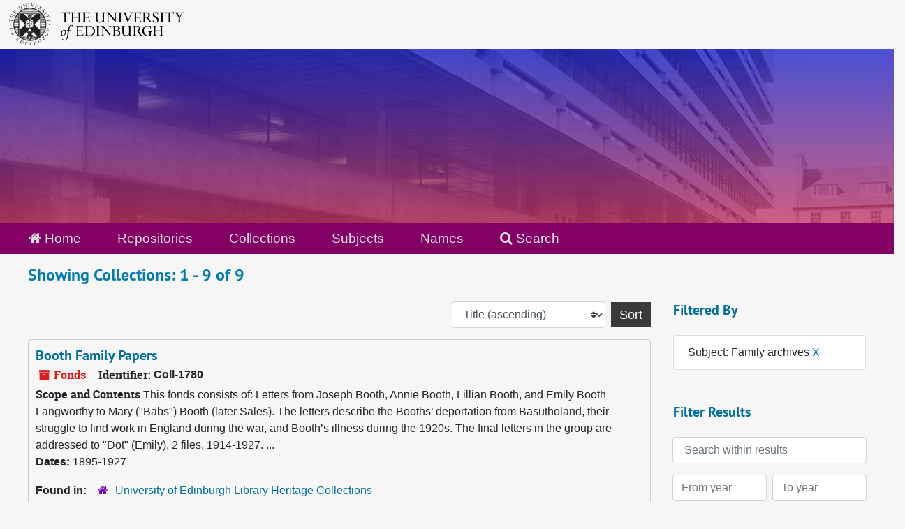

--- FILE ---
content_type: text/html;charset=utf-8
request_url: https://archives.collections.ed.ac.uk/repositories/resources?q%5B%5D=%2A&op%5B%5D=&field%5B%5D=title&from_year%5B%5D=&to_year%5B%5D=&limit=resource&filter_fields%5B%5D=subjects&filter_values%5B%5D=Family+archives&sort=title_sort%20asc
body_size: 12620
content:
<!DOCTYPE html>
<html lang="en">
<head>
	<meta charset="utf-8"/>
	<meta http-equiv="X-UA-Compatible" content="IE=edge"/>
	<meta name="viewport" content="width=device-width, initial-scale=1">
	<link rel="icon" type="image/png" href="/favicon-AS.png">
<link rel="icon" type="image/svg+xml" href="/favicon-AS.svg">

	<title>Collections | ArchivesSpace Public Interface</title>
	<meta name="csrf-param" content="authenticity_token" />
<meta name="csrf-token" content="ktVpescIW7mEjcJVquxM3kfUsAw3O1fdHog3kEachBHBaCID+9u11UZm05pZMG39X0ROe2sVgAIXbWfhn9Wr6w==" />

		<meta name="referrer" content="origin-when-cross-origin" />

	<script>
	 var APP_PATH = '/';
	 var SHOW_IDENTIFIERS_IN_TREE = true;
	</script>

	<link rel="stylesheet" media="all" href="/assets/application-65346ce1b9e1d0663e2a055e0b2dddffb06b41c1d5cd4827bdc373d3b59295a6.css" />
	<script src="/assets/application-589dd4e86c691634ac2aec1683b4c758133e463261a6795a9e45d0f75b93fad7.js"></script>

	

		<!-- Begin plugin layout -->
		<link rel="stylesheet" media="screen" href="/assets/css/custom.css" />
<!-- Google tag (gtag.js) -->
<script async src="https://www.googletagmanager.com/gtag/js?id=G-YZ56YQ3BHB"></script>
<script>
  window.dataLayer = window.dataLayer || [];
  function gtag(){dataLayer.push(arguments);}
  gtag('js', new Date());

  gtag('config', 'G-YZ56YQ3BHB');
</script>

		<!-- End plugin layout -->
		<!-- Begin plugin layout -->
		
		<!-- End plugin layout -->
		<!-- Begin plugin layout -->
		
		<!-- End plugin layout -->

<!-- HTML5 shim and Respond.js for IE8 support of HTML5 elements and media queries -->
<!-- WARNING: Respond.js doesn't work if you view the page via file:// -->
<!--[if lt IE 9]>
	<script src="https://oss.maxcdn.com/html5shiv/3.7.3/html5shiv.min.js"></script>
	<script src="https://oss.maxcdn.com/respond/1.4.2/respond.min.js"></script>
<![endif]-->
</head>

<body class="min-h-screen d-flex flex-column">

		<!-- Begin plugin layout -->
		
		<!-- End plugin layout -->
		<!-- Begin plugin layout -->
		
		<!-- End plugin layout -->
		<!-- Begin plugin layout -->
		
		<!-- End plugin layout -->

	<div class="skipnav">
  <a class="sr-only sr-only-focusable" href="#maincontent">Skip to main content</a>
        <a class="sr-only sr-only-focusable" href="#searchresults">Skip to search results</a>
</div>


	<div class="container-fluid no-pad">
		<div id="above-banner">
    <div class="row">
        <div class="col-sm-8">
            <a class="uoelogo" href="http://www.ed.ac.uk" title="University of Edinburgh Website"><img alt="University of Edinburgh" style="margin-top: 5px; margin-bottom: 5px; margin-left: 0.8rem; width: 250px; height: auto;" src="/assets/logo/library_logo_baw.png" /></a>
        </div>
    </div>
</div>
<section  id="header">

</section>

		<section id="navigation">
  <nav class="navbar navbar-default" aria-label="top-level navigation">
    <div class="container-fluid navbar-header top-bar">
      <ul class="nav navbar-nav horizontal-menu">
        <li class="active">
          <a href="/"><span class="fa fa-home" aria-hidden="true"></span> Home</a>
        </li>

          <li class="active">
            <a href="/repositories">Repositories</a>
          </li>
          <li class="active">
            <a href="/repositories/resources">Collections</a>
          </li>
          <li class="">
            <a href="/subjects">Subjects</a>
          </li>
          <li class="">
            <a href="/agents">Names</a>
          </li>

          <li>
            <a href="/search?reset=true" title="Search The Archives">
              <span class="fa fa-search" aria-hidden="true"></span> Search
            </a>
          </li>
      </ul>
    </div>
  </nav>
</section>

	</div>

	<section id="content" class="container-fluid mt-2 pt-2 flex-grow-1">
		<a name="maincontent" id="maincontent"></a>
		
		<div class="row">
  <div class="col-sm-12">
     



  <h2>Showing Collections: 1 - 9 of 9</h2>
  </div>
</div>

<div class="row">
  <div class="col-sm-9">
    <a name="main" title="Main Content"></a>
    <div class="row my-3">
      <div class="w-100 px-bs d-flex flex-wrap justify-content-end gap-2">
        <div>
          


<div class="sorter d-flex align-items-center justify-content-end">
 <form class="form-horizontal d-flex align-items-center justify-content-end" action="/repositories/resources?q[]=%2A&amp;op[]=&amp;field[]=title&amp;from_year[]=&amp;to_year[]=&amp;limit=resource" accept-charset="UTF-8" method="get"><input name="utf8" type="hidden" value="&#x2713;" autocomplete="off" />
     <input type="hidden" name="q[]" id="q_0" value="*" autocomplete="off" />
  <input type="hidden" name="op[]" id="op_0" value="" autocomplete="off" />
  <input type="hidden" name="field[]" id="field_0" value="title" autocomplete="off" />
  <input type="hidden" name="from_year[]" id="from_year_0" value="" autocomplete="off" />
  <input type="hidden" name="to_year[]" id="to_year_0" value="" autocomplete="off" />
  <input type="hidden" name="limit" id="limit" value="resource" autocomplete="off" />
  <input type="hidden" name="filter_fields[]" id="filter_fields_0" value="subjects" autocomplete="off" />
  <input type="hidden" name="filter_values[]" id="filter_values_0" value="Family archives" autocomplete="off" />
  <input type="hidden" name="action" id="action" value="index" autocomplete="off" />

   <label class="sr-only" for="sort">Sort by:</label>
   <select name="sort" id="sort" class="custom-select"><option value="">Relevance</option>
<option selected="selected" value="title_sort asc">Title (ascending)</option>
<option value="title_sort desc">Title (descending)</option>
<option value="year_sort asc">Year (ascending)</option>
<option value="year_sort desc">Year (descending)</option>
<option value="identifier asc">Identifier (ascending)</option>
<option value="identifier desc">Identifier (descending)</option></select>
   <input type="submit" name="commit" value="Sort" class="btn btn-primary ml-2" data-disable-with="Sort" />
</form></div>

        </div>
      </div>
    </div>
    <div class="row search-results"><div class="col-sm-12">

    <a name="searchresults" id="searchresults"></a>

         <div class="recordrow" style="clear:both" data-uri="/repositories/2/resources/87526">
    

<h3>
    <a class="record-title" href="/repositories/2/resources/87526">
      Booth Family Papers
    </a>
</h3>


<div class="badge-and-identifier">
  <div class="record-type-badge resource">
    <i class="fa fa-archive"></i>&#160;Fonds 
  </div>
    <div class="identifier">
      <span class="id-label">Identifier:</span>&#160;<span class="component">Coll-1780</span>
    </div>
</div>

    <div class="recordsummary" style="clear:both">

    <div class="abstract single_note">
      <span class='inline-label'>Scope and Contents</span>
        This fonds consists of:
  
    
        Letters from Joseph Booth, Annie Booth, Lillian Booth, and Emily Booth Langworthy to Mary ("Babs") Booth (later Sales). The letters describe the Booths’ deportation from Basutholand, their struggle to find work in England during the war, and Booth’s illness during the 1920s. The final letters in the group are addressed to "Dot" (Emily). 2 files,	1914-1927.
       ...
    </div>

    <div class="dates">
        <strong>Dates: </strong>
      1895-1927
    </div>

  <div class="staff-hidden d-none">
  </div>

    

  <div class="result_context">
      <strong>Found in: </strong>
<span class="repo_name">
  <span class='record-type-badge repository' aria-hidden='true'>       <i class='fa fa-home'></i>     </span>
  <a href="/repositories/2">University of Edinburgh Library Heritage Collections</a>
</span>

  </div>




</div>



   </div>

         <div class="recordrow" style="clear:both" data-uri="/repositories/2/resources/88612">
    

<h3>
    <a class="record-title" href="/repositories/2/resources/88612">
      Carmichael Stopes Family Archive
    </a>
</h3>


<div class="badge-and-identifier">
  <div class="record-type-badge resource">
    <i class="fa fa-archive"></i>&#160;Fonds 
  </div>
    <div class="identifier">
      <span class="id-label">Identifier:</span>&#160;<span class="component">Coll-2907</span>
    </div>
</div>

    <div class="recordsummary" style="clear:both">

    <div class="abstract single_note">
      <span class='inline-label'>Scope and Contents</span>
        This collection consists of around 30 drawings and paintings created by members of the Carmichael Stopes family, compiled by birth control pioneer and sexologist Marie Stopes (1880-1958). The collection is housed in a large portfolio on which she has written "M C Stopes – art", and she has added explanatory annotations to many of the works. The archive includes family portraits, a few prints, landscapes, and architectural and botanical drawings.Below is a list of some of the most...
    </div>

    <div class="dates">
        <strong>Dates: </strong>
      1786-1886
    </div>

  <div class="staff-hidden d-none">
  </div>

    

  <div class="result_context">
      <strong>Found in: </strong>
<span class="repo_name">
  <span class='record-type-badge repository' aria-hidden='true'>       <i class='fa fa-home'></i>     </span>
  <a href="/repositories/2">University of Edinburgh Library Heritage Collections</a>
</span>

  </div>




</div>



   </div>

         <div class="recordrow" style="clear:both" data-uri="/repositories/2/resources/369">
    

<h3>
    <a class="record-title" href="/repositories/2/resources/369">
      Clermiston Estate Papers
    </a>
</h3>


<div class="badge-and-identifier">
  <div class="record-type-badge resource">
    <i class="fa fa-archive"></i>&#160;Fonds 
  </div>
    <div class="identifier">
      <span class="id-label">Identifier:</span>&#160;<span class="component">Coll-720</span>
    </div>
</div>

    <div class="recordsummary" style="clear:both">

    <div class="abstract single_note">
      <span class='inline-label'>Scope and Contents</span>
        This archive relates to the Clermiston Estate and to the Dick family and includes papers particular to, and signed by, Sir Alexander Dick (1703-1785), a notable medical man of the time. The papers, mostly legal, include: instruments of sasine, heritable bonds, bonds of corroboration, documents of discharge and renunciation, searches of incumbrances, a plan of Cramond Muir Road, a sketch of parts of Cramond Moor, a description of Clermiston House, measurement of turnips sold on the Estate,...
    </div>

    <div class="dates">
        <strong>Dates: </strong>
      1741-1850
    </div>

  <div class="staff-hidden d-none">
  </div>

    

  <div class="result_context">
      <strong>Found in: </strong>
<span class="repo_name">
  <span class='record-type-badge repository' aria-hidden='true'>       <i class='fa fa-home'></i>     </span>
  <a href="/repositories/2">University of Edinburgh Library Heritage Collections</a>
</span>

  </div>




</div>



   </div>

         <div class="recordrow" style="clear:both" data-uri="/repositories/2/resources/368">
    

<h3>
    <a class="record-title" href="/repositories/2/resources/368">
      Diaries of a Nigerian District Officer's family
    </a>
</h3>


<div class="badge-and-identifier">
  <div class="record-type-badge resource">
    <i class="fa fa-archive"></i>&#160;Fonds 
  </div>
    <div class="identifier">
      <span class="id-label">Identifier:</span>&#160;<span class="component">Coll-719</span>
    </div>
</div>

    <div class="recordsummary" style="clear:both">

    <div class="abstract single_note">
      <span class='inline-label'>Scope and Contents</span>
        The collection is composed of: a typescript account Violet in Nigeria edited by Margaret A. Kerrich (nee Cragg) from her mother's letters covering the period 1924-1930, and about the life of a District Officer's family; 2 cassette tapes recorded on three of the four sides by Kerrich relating experiences in Nigeria 1931-1932, and based on a diary; a small number of photographs (some of a leopard, possibly 'Piccin'), drawings and miscellaneous items; and, a nameplate...
    </div>

    <div class="dates">
        <strong>Dates: </strong>
      1924-1934
    </div>

  <div class="staff-hidden d-none">
  </div>

    

  <div class="result_context">
      <strong>Found in: </strong>
<span class="repo_name">
  <span class='record-type-badge repository' aria-hidden='true'>       <i class='fa fa-home'></i>     </span>
  <a href="/repositories/2">University of Edinburgh Library Heritage Collections</a>
</span>

  </div>




</div>



   </div>

         <div class="recordrow" style="clear:both" data-uri="/repositories/2/resources/86990">
    

<h3>
    <a class="record-title" href="/repositories/2/resources/86990">
      Handmade magazine <span class="italic title">The Cavalier</span>, double Xmas no 1916 Vol. IV, together with a photograph album of the Smythe family
    </a>
</h3>


<div class="badge-and-identifier">
  <div class="record-type-badge resource">
    <i class="fa fa-archive"></i>&#160;Collection  &mdash; Box: CLX-A-375
  </div>
    <div class="identifier">
      <span class="id-label">Identifier:</span>&#160;<span class="component">Coll-1880</span>
    </div>
</div>

    <div class="recordsummary" style="clear:both">

    <div class="abstract single_note">
      <span class='inline-label'>Scope and Contents</span>
        One handmade 'magazine' constructed by Scottish ladies forming a group called 'The Cavalier Club', composed of Barbara E. Smythe (editor), Susy F. Lumsden (treasurer), Jean Drummond, Victoria A. Drummond, Frances A. Drummond, Doreen Arbuthnot, and Susan Newdegate. The magazine is entitled The Calavier and was to be borrowed by a select group of recipients, to help raise funds for the war effort. This is the Double Xmas no. 1916, vol IV. It includes short...
    </div>

    <div class="dates">
        <strong>Dates: </strong>
      1916-1930
    </div>

  <div class="staff-hidden d-none">
  </div>

    

  <div class="result_context">
      <strong>Found in: </strong>
<span class="repo_name">
  <span class='record-type-badge repository' aria-hidden='true'>       <i class='fa fa-home'></i>     </span>
  <a href="/repositories/2">University of Edinburgh Library Heritage Collections</a>
</span>

  </div>




</div>



   </div>

         <div class="recordrow" style="clear:both" data-uri="/repositories/2/resources/85854">
    

<h3>
    <a class="record-title" href="/repositories/2/resources/85854">
      Papers of Andrew Graham Grieve
    </a>
</h3>


<div class="badge-and-identifier">
  <div class="record-type-badge resource">
    <i class="fa fa-archive"></i>&#160;Fonds  &mdash; Multiple Containers
  </div>
    <div class="identifier">
      <span class="id-label">Identifier:</span>&#160;<span class="component">Coll-1725</span>
    </div>
</div>

    <div class="recordsummary" style="clear:both">

    <div class="abstract single_note">
      <span class='inline-label'>Scope and Contents</span>
        <p>The archive is composed of correspondence, family papers, printed matter and newspaper cuttings, literary works, and diary.</p>
    </div>

    <div class="dates">
        <strong>Dates: </strong>
      1883-1965
    </div>

  <div class="staff-hidden d-none">
  </div>

    

  <div class="result_context">
      <strong>Found in: </strong>
<span class="repo_name">
  <span class='record-type-badge repository' aria-hidden='true'>       <i class='fa fa-home'></i>     </span>
  <a href="/repositories/2">University of Edinburgh Library Heritage Collections</a>
</span>

  </div>




</div>



   </div>

         <div class="recordrow" style="clear:both" data-uri="/repositories/2/resources/372">
    

<h3>
    <a class="record-title" href="/repositories/2/resources/372">
      Papers of the family of Don Wauchope of Edmonstone
    </a>
</h3>


<div class="badge-and-identifier">
  <div class="record-type-badge resource">
    <i class="fa fa-archive"></i>&#160;Fonds 
  </div>
    <div class="identifier">
      <span class="id-label">Identifier:</span>&#160;<span class="component">Coll-708</span>
    </div>
</div>

    <div class="recordsummary" style="clear:both">

    <div class="abstract single_note">
      <span class='inline-label'>Scope and Contents</span>
        <p>The collection is composed of bonds of provision, discharges and statements, bonds of corroboration, discharges of interest, dispositions and assignations, bonds of relief, calculations of interest, notes of mines and seams at Edmonstone and Wolmote, lists of bonds due, and states of bonds due.</p>
    </div>

    <div class="dates">
        <strong>Dates: </strong>
      1708-1836
    </div>

  <div class="staff-hidden d-none">
  </div>

    

  <div class="result_context">
      <strong>Found in: </strong>
<span class="repo_name">
  <span class='record-type-badge repository' aria-hidden='true'>       <i class='fa fa-home'></i>     </span>
  <a href="/repositories/2">University of Edinburgh Library Heritage Collections</a>
</span>

  </div>




</div>



   </div>

         <div class="recordrow" style="clear:both" data-uri="/repositories/2/resources/87475">
    

<h3>
    <a class="record-title" href="/repositories/2/resources/87475">
      Papers of the Scott family
    </a>
</h3>


<div class="badge-and-identifier">
  <div class="record-type-badge resource">
    <i class="fa fa-archive"></i>&#160;Fonds 
  </div>
    <div class="identifier">
      <span class="id-label">Identifier:</span>&#160;<span class="component">Coll-2076</span>
    </div>
</div>

    <div class="recordsummary" style="clear:both">

    <div class="abstract single_note">
      <span class='inline-label'>Scope and Contents</span>
        This fonds consists of the family papers of the Scott Family, whose lineage can be traced back to Walter Scott, who served as a Burgess of Edinburgh around 1521. The material comprises genealogical research notes, correspondence, historical charters (including one dated 1663, with a wax seal), official records (both originals and copies), photographs (including what appears to be daguerreotypes or ambrotypes), as well as a badge and a medal from the Argyll and Sutherland...
    </div>

    <div class="dates">
        <strong>Dates: </strong>
      1663-1993
    </div>

  <div class="staff-hidden d-none">
  </div>

    

  <div class="result_context">
      <strong>Found in: </strong>
<span class="repo_name">
  <span class='record-type-badge repository' aria-hidden='true'>       <i class='fa fa-home'></i>     </span>
  <a href="/repositories/2">University of Edinburgh Library Heritage Collections</a>
</span>

  </div>




</div>



   </div>

         <div class="recordrow" style="clear:both" data-uri="/repositories/2/resources/86141">
    

<h3>
    <a class="record-title" href="/repositories/2/resources/86141">
      Scott Moncrieff family letters and legal documents
    </a>
</h3>


<div class="badge-and-identifier">
  <div class="record-type-badge resource">
    <i class="fa fa-archive"></i>&#160;Fonds  &mdash; Multiple Containers
  </div>
    <div class="identifier">
      <span class="id-label">Identifier:</span>&#160;<span class="component">Coll-1803</span>
    </div>
</div>

    <div class="recordsummary" style="clear:both">

    <div class="abstract single_note">
      <span class='inline-label'>Content Description</span>
        The archive contains many letters from, to, and between members of the Scott Moncreiff family including Robert Scott Moncreiff of Fossaway and his wife, Susan, and others of the family. The letters are mostly 19th century, some 18th century, and earlier.There is also a quantity of manuscript letters, legal documents, and printed matter relating to the Scott Moncreiffs of Yair and Fossaway, Perthshire... including instruments of sasine, and share certificates, the former in favour...
    </div>

    <div class="dates">
        <strong>Dates: </strong>
      1662-1860
    </div>

  <div class="staff-hidden d-none">
  </div>

    

  <div class="result_context">
      <strong>Found in: </strong>
<span class="repo_name">
  <span class='record-type-badge repository' aria-hidden='true'>       <i class='fa fa-home'></i>     </span>
  <a href="/repositories/2">University of Edinburgh Library Heritage Collections</a>
</span>

  </div>




</div>



   </div>

    </div></div>
    <div class="row mt-2"><div class="col-sm-12">
    
    </div></div>
  </div>
  <div id="filter-sidebar" class="col-sm-3">
    <a name="filter" title="Filter Results"></a>
    
<div class="filters my-3">
    <h3>Filtered By </h3>
       <ul class='p-0 mt-4 mb-5'>
      <li class="list-group-item"><span class="filter">Subject: Family archives
        <a href="/repositories/resources?q[]=%2A&amp;op[]=&amp;field[]=title&amp;from_year[]=&amp;to_year[]=&amp;limit=resource&amp;sort=title_sort asc"
          title="Remove this filter " class="delete_filter">X</a>
      </li>
 </ul>
</div>

<h3 class=''>Filter Results</h3>
 <div class="filter_more">
   <form class="form-horizontal container mx-0 mt-4 mb-5" action="/repositories/resources?q[]=%2A&amp;op[]=&amp;field[]=title&amp;from_year[]=&amp;to_year[]=&amp;limit=resource" accept-charset="UTF-8" method="get"><input name="utf8" type="hidden" value="&#x2713;" autocomplete="off" />
          <input type="hidden" name="q[]" value="*" autocomplete="off" />
  <input type="hidden" name="op[]" value="" autocomplete="off" />
  <input type="hidden" name="field[]" value="title" autocomplete="off" />
  <input type="hidden" name="from_year[]" value="" autocomplete="off" />
  <input type="hidden" name="to_year[]" value="" autocomplete="off" />
  <input type="hidden" name="limit" value="resource" autocomplete="off" />
  <input type="hidden" name="filter_fields[]" value="subjects" autocomplete="off" />
  <input type="hidden" name="filter_values[]" value="Family archives" autocomplete="off" />
  <input type="hidden" name="action" value="index" autocomplete="off" />

          <div class="form-group row">
            <input type="hidden" name="sort" value="" autocomplete="off" />
            <label class="sr-only" for="filter_q">Search within results</label>
            <input type="text" name="filter_q[]" id="filter_q" placeholder="Search within results" class="form-control" />
          </div>
          <div class="form-group row">
            <div class="col-md-6 year_from p-0 pr-md-1">
              <label class="sr-only" for="filter_from_year">From year</label>
              <input type="text" name="filter_from_year" id="filter_from_year" size="4" maxlength="4" class="form-control" placeholder="From year" />
            </div>
            <div class="col-md-6 year_to p-0 pl-md-1 pt-3 pt-md-0">
              <label class="sr-only" for="filter_to_year">To year</label>
              <input type="text" name="filter_to_year" id="filter_to_year" size="4" maxlength="4" class="form-control" placeholder="To year" />
            </div>
          </div>
      <div class='row'>
        <input type="submit" name="commit" value="Search" class="btn btn-primary" data-disable-with="Search" />
      </div>
</form> </div>

<h3>Additional filters: </h3>
<dl id="facets">


    <div id="subject-facet">
      <dt class='mb-2 mt-3'>Subject</dt>
          <dd>
  <a href="/repositories/resources?q[]=%2A&amp;op[]=&amp;field[]=title&amp;from_year[]=&amp;to_year[]=&amp;limit=resource&amp;filter_fields[]=subjects&amp;filter_values[]=Family+archives&amp;sort=title_sort asc&amp;filter_fields[]=subjects&amp;filter_values[]=Correspondence"
    rel="nofollow"
    title="Filter By 'Correspondence'">
    Correspondence
  </a>
  <span class="badge badge-pill badge-dark">4</span>
</dd>

          <dd>
  <a href="/repositories/resources?q[]=%2A&amp;op[]=&amp;field[]=title&amp;from_year[]=&amp;to_year[]=&amp;limit=resource&amp;filter_fields[]=subjects&amp;filter_values[]=Family+archives&amp;sort=title_sort asc&amp;filter_fields[]=subjects&amp;filter_values[]=Photographs"
    rel="nofollow"
    title="Filter By 'Photographs'">
    Photographs
  </a>
  <span class="badge badge-pill badge-dark">4</span>
</dd>

          <dd>
  <a href="/repositories/resources?q[]=%2A&amp;op[]=&amp;field[]=title&amp;from_year[]=&amp;to_year[]=&amp;limit=resource&amp;filter_fields[]=subjects&amp;filter_values[]=Family+archives&amp;sort=title_sort asc&amp;filter_fields[]=subjects&amp;filter_values[]=Family+records+%7C"
    rel="nofollow"
    title="Filter By 'Family records |'">
    Family records |
  </a>
  <span class="badge badge-pill badge-dark">3</span>
</dd>

          <dd>
  <a href="/repositories/resources?q[]=%2A&amp;op[]=&amp;field[]=title&amp;from_year[]=&amp;to_year[]=&amp;limit=resource&amp;filter_fields[]=subjects&amp;filter_values[]=Family+archives&amp;sort=title_sort asc&amp;filter_fields[]=subjects&amp;filter_values[]=Diaries"
    rel="nofollow"
    title="Filter By 'Diaries'">
    Diaries
  </a>
  <span class="badge badge-pill badge-dark">2</span>
</dd>

          <dd>
  <a href="/repositories/resources?q[]=%2A&amp;op[]=&amp;field[]=title&amp;from_year[]=&amp;to_year[]=&amp;limit=resource&amp;filter_fields[]=subjects&amp;filter_values[]=Family+archives&amp;sort=title_sort asc&amp;filter_fields[]=subjects&amp;filter_values[]=Family+papers"
    rel="nofollow"
    title="Filter By 'Family papers'">
    Family papers
  </a>
  <span class="badge badge-pill badge-dark">2</span>
</dd>

        <div class="more-facets">
          <button type="button" class="more-facets__more mb-1 btn btn-sm">
            More <i class="fa fa-chevron-down"></i>
          </button>
          <div class="more-facets__facets">
              <dd>
  <a href="/repositories/resources?q[]=%2A&amp;op[]=&amp;field[]=title&amp;from_year[]=&amp;to_year[]=&amp;limit=resource&amp;filter_fields[]=subjects&amp;filter_values[]=Family+archives&amp;sort=title_sort asc&amp;filter_fields[]=subjects&amp;filter_values[]=Watercolor+painting"
    rel="nofollow"
    title="Filter By 'Watercolor painting'">
    Watercolor painting
  </a>
  <span class="badge badge-pill badge-dark">2</span>
</dd>

              <dd>
  <a href="/repositories/resources?q[]=%2A&amp;op[]=&amp;field[]=title&amp;from_year[]=&amp;to_year[]=&amp;limit=resource&amp;filter_fields[]=subjects&amp;filter_values[]=Family+archives&amp;sort=title_sort asc&amp;filter_fields[]=subjects&amp;filter_values[]=Architectural+Drawing"
    rel="nofollow"
    title="Filter By 'Architectural Drawing'">
    Architectural Drawing
  </a>
  <span class="badge badge-pill badge-dark">1</span>
</dd>

              <dd>
  <a href="/repositories/resources?q[]=%2A&amp;op[]=&amp;field[]=title&amp;from_year[]=&amp;to_year[]=&amp;limit=resource&amp;filter_fields[]=subjects&amp;filter_values[]=Family+archives&amp;sort=title_sort asc&amp;filter_fields[]=subjects&amp;filter_values[]=Botanical+illustration"
    rel="nofollow"
    title="Filter By 'Botanical illustration'">
    Botanical illustration
  </a>
  <span class="badge badge-pill badge-dark">1</span>
</dd>

              <dd>
  <a href="/repositories/resources?q[]=%2A&amp;op[]=&amp;field[]=title&amp;from_year[]=&amp;to_year[]=&amp;limit=resource&amp;filter_fields[]=subjects&amp;filter_values[]=Family+archives&amp;sort=title_sort asc&amp;filter_fields[]=subjects&amp;filter_values[]=Charters"
    rel="nofollow"
    title="Filter By 'Charters'">
    Charters
  </a>
  <span class="badge badge-pill badge-dark">1</span>
</dd>

              <dd>
  <a href="/repositories/resources?q[]=%2A&amp;op[]=&amp;field[]=title&amp;from_year[]=&amp;to_year[]=&amp;limit=resource&amp;filter_fields[]=subjects&amp;filter_values[]=Family+archives&amp;sort=title_sort asc&amp;filter_fields[]=subjects&amp;filter_values[]=Children"
    rel="nofollow"
    title="Filter By 'Children'">
    Children
  </a>
  <span class="badge badge-pill badge-dark">1</span>
</dd>

              <dd>
  <a href="/repositories/resources?q[]=%2A&amp;op[]=&amp;field[]=title&amp;from_year[]=&amp;to_year[]=&amp;limit=resource&amp;filter_fields[]=subjects&amp;filter_values[]=Family+archives&amp;sort=title_sort asc&amp;filter_fields[]=subjects&amp;filter_values[]=Christmas+Cards"
    rel="nofollow"
    title="Filter By 'Christmas Cards'">
    Christmas Cards
  </a>
  <span class="badge badge-pill badge-dark">1</span>
</dd>

              <dd>
  <a href="/repositories/resources?q[]=%2A&amp;op[]=&amp;field[]=title&amp;from_year[]=&amp;to_year[]=&amp;limit=resource&amp;filter_fields[]=subjects&amp;filter_values[]=Family+archives&amp;sort=title_sort asc&amp;filter_fields[]=subjects&amp;filter_values[]=Clippings+%28Books%2C+newspapers%2C+etc.%29"
    rel="nofollow"
    title="Filter By 'Clippings (Books, newspapers, etc.)'">
    Clippings (Books, newspapers, etc.)
  </a>
  <span class="badge badge-pill badge-dark">1</span>
</dd>

              <dd>
  <a href="/repositories/resources?q[]=%2A&amp;op[]=&amp;field[]=title&amp;from_year[]=&amp;to_year[]=&amp;limit=resource&amp;filter_fields[]=subjects&amp;filter_values[]=Family+archives&amp;sort=title_sort asc&amp;filter_fields[]=subjects&amp;filter_values[]=Drawings.+Visual+works"
    rel="nofollow"
    title="Filter By 'Drawings. Visual works'">
    Drawings. Visual works
  </a>
  <span class="badge badge-pill badge-dark">1</span>
</dd>

              <dd>
  <a href="/repositories/resources?q[]=%2A&amp;op[]=&amp;field[]=title&amp;from_year[]=&amp;to_year[]=&amp;limit=resource&amp;filter_fields[]=subjects&amp;filter_values[]=Family+archives&amp;sort=title_sort asc&amp;filter_fields[]=subjects&amp;filter_values[]=Engraving"
    rel="nofollow"
    title="Filter By 'Engraving'">
    Engraving
  </a>
  <span class="badge badge-pill badge-dark">1</span>
</dd>

              <dd>
  <a href="/repositories/resources?q[]=%2A&amp;op[]=&amp;field[]=title&amp;from_year[]=&amp;to_year[]=&amp;limit=resource&amp;filter_fields[]=subjects&amp;filter_values[]=Family+archives&amp;sort=title_sort asc&amp;filter_fields[]=subjects&amp;filter_values[]=Family+History"
    rel="nofollow"
    title="Filter By 'Family History'">
    Family History
  </a>
  <span class="badge badge-pill badge-dark">1</span>
</dd>

              <dd>
  <a href="/repositories/resources?q[]=%2A&amp;op[]=&amp;field[]=title&amp;from_year[]=&amp;to_year[]=&amp;limit=resource&amp;filter_fields[]=subjects&amp;filter_values[]=Family+archives&amp;sort=title_sort asc&amp;filter_fields[]=subjects&amp;filter_values[]=Genealogy"
    rel="nofollow"
    title="Filter By 'Genealogy'">
    Genealogy
  </a>
  <span class="badge badge-pill badge-dark">1</span>
</dd>

              <dd>
  <a href="/repositories/resources?q[]=%2A&amp;op[]=&amp;field[]=title&amp;from_year[]=&amp;to_year[]=&amp;limit=resource&amp;filter_fields[]=subjects&amp;filter_values[]=Family+archives&amp;sort=title_sort asc&amp;filter_fields[]=subjects&amp;filter_values[]=History%2C+17th+Century+%28Scotland%29"
    rel="nofollow"
    title="Filter By 'History, 17th Century (Scotland)'">
    History, 17th Century (Scotland)
  </a>
  <span class="badge badge-pill badge-dark">1</span>
</dd>

              <dd>
  <a href="/repositories/resources?q[]=%2A&amp;op[]=&amp;field[]=title&amp;from_year[]=&amp;to_year[]=&amp;limit=resource&amp;filter_fields[]=subjects&amp;filter_values[]=Family+archives&amp;sort=title_sort asc&amp;filter_fields[]=subjects&amp;filter_values[]=History%2C+18th+century+%28Scotland%29"
    rel="nofollow"
    title="Filter By 'History, 18th century (Scotland)'">
    History, 18th century (Scotland)
  </a>
  <span class="badge badge-pill badge-dark">1</span>
</dd>

              <dd>
  <a href="/repositories/resources?q[]=%2A&amp;op[]=&amp;field[]=title&amp;from_year[]=&amp;to_year[]=&amp;limit=resource&amp;filter_fields[]=subjects&amp;filter_values[]=Family+archives&amp;sort=title_sort asc&amp;filter_fields[]=subjects&amp;filter_values[]=History%2C+19th+century+%28Scotland%29"
    rel="nofollow"
    title="Filter By 'History, 19th century (Scotland)'">
    History, 19th century (Scotland)
  </a>
  <span class="badge badge-pill badge-dark">1</span>
</dd>

              <dd>
  <a href="/repositories/resources?q[]=%2A&amp;op[]=&amp;field[]=title&amp;from_year[]=&amp;to_year[]=&amp;limit=resource&amp;filter_fields[]=subjects&amp;filter_values[]=Family+archives&amp;sort=title_sort asc&amp;filter_fields[]=subjects&amp;filter_values[]=Landscape+drawing"
    rel="nofollow"
    title="Filter By 'Landscape drawing'">
    Landscape drawing
  </a>
  <span class="badge badge-pill badge-dark">1</span>
</dd>

              <dd>
  <a href="/repositories/resources?q[]=%2A&amp;op[]=&amp;field[]=title&amp;from_year[]=&amp;to_year[]=&amp;limit=resource&amp;filter_fields[]=subjects&amp;filter_values[]=Family+archives&amp;sort=title_sort asc&amp;filter_fields[]=subjects&amp;filter_values[]=Legal+Documents"
    rel="nofollow"
    title="Filter By 'Legal Documents'">
    Legal Documents
  </a>
  <span class="badge badge-pill badge-dark">1</span>
</dd>

              <dd>
  <a href="/repositories/resources?q[]=%2A&amp;op[]=&amp;field[]=title&amp;from_year[]=&amp;to_year[]=&amp;limit=resource&amp;filter_fields[]=subjects&amp;filter_values[]=Family+archives&amp;sort=title_sort asc&amp;filter_fields[]=subjects&amp;filter_values[]=Lesotho"
    rel="nofollow"
    title="Filter By 'Lesotho'">
    Lesotho
  </a>
  <span class="badge badge-pill badge-dark">1</span>
</dd>

              <dd>
  <a href="/repositories/resources?q[]=%2A&amp;op[]=&amp;field[]=title&amp;from_year[]=&amp;to_year[]=&amp;limit=resource&amp;filter_fields[]=subjects&amp;filter_values[]=Family+archives&amp;sort=title_sort asc&amp;filter_fields[]=subjects&amp;filter_values[]=Medals"
    rel="nofollow"
    title="Filter By 'Medals'">
    Medals
  </a>
  <span class="badge badge-pill badge-dark">1</span>
</dd>

              <dd>
  <a href="/repositories/resources?q[]=%2A&amp;op[]=&amp;field[]=title&amp;from_year[]=&amp;to_year[]=&amp;limit=resource&amp;filter_fields[]=subjects&amp;filter_values[]=Family+archives&amp;sort=title_sort asc&amp;filter_fields[]=subjects&amp;filter_values[]=Military+decorations"
    rel="nofollow"
    title="Filter By 'Military decorations'">
    Military decorations
  </a>
  <span class="badge badge-pill badge-dark">1</span>
</dd>

              <dd>
  <a href="/repositories/resources?q[]=%2A&amp;op[]=&amp;field[]=title&amp;from_year[]=&amp;to_year[]=&amp;limit=resource&amp;filter_fields[]=subjects&amp;filter_values[]=Family+archives&amp;sort=title_sort asc&amp;filter_fields[]=subjects&amp;filter_values[]=Missionaries"
    rel="nofollow"
    title="Filter By 'Missionaries'">
    Missionaries
  </a>
  <span class="badge badge-pill badge-dark">1</span>
</dd>

              <dd>
  <a href="/repositories/resources?q[]=%2A&amp;op[]=&amp;field[]=title&amp;from_year[]=&amp;to_year[]=&amp;limit=resource&amp;filter_fields[]=subjects&amp;filter_values[]=Family+archives&amp;sort=title_sort asc&amp;filter_fields[]=subjects&amp;filter_values[]=Missionaries+--+Africa"
    rel="nofollow"
    title="Filter By 'Missionaries -- Africa'">
    Missionaries -- Africa
  </a>
  <span class="badge badge-pill badge-dark">1</span>
</dd>

              <dd>
  <a href="/repositories/resources?q[]=%2A&amp;op[]=&amp;field[]=title&amp;from_year[]=&amp;to_year[]=&amp;limit=resource&amp;filter_fields[]=subjects&amp;filter_values[]=Family+archives&amp;sort=title_sort asc&amp;filter_fields[]=subjects&amp;filter_values[]=Painters"
    rel="nofollow"
    title="Filter By 'Painters'">
    Painters
  </a>
  <span class="badge badge-pill badge-dark">1</span>
</dd>

              <dd>
  <a href="/repositories/resources?q[]=%2A&amp;op[]=&amp;field[]=title&amp;from_year[]=&amp;to_year[]=&amp;limit=resource&amp;filter_fields[]=subjects&amp;filter_values[]=Family+archives&amp;sort=title_sort asc&amp;filter_fields[]=subjects&amp;filter_values[]=Photograph+albums"
    rel="nofollow"
    title="Filter By 'Photograph albums'">
    Photograph albums
  </a>
  <span class="badge badge-pill badge-dark">1</span>
</dd>

              <dd>
  <a href="/repositories/resources?q[]=%2A&amp;op[]=&amp;field[]=title&amp;from_year[]=&amp;to_year[]=&amp;limit=resource&amp;filter_fields[]=subjects&amp;filter_values[]=Family+archives&amp;sort=title_sort asc&amp;filter_fields[]=subjects&amp;filter_values[]=Portraits"
    rel="nofollow"
    title="Filter By 'Portraits'">
    Portraits
  </a>
  <span class="badge badge-pill badge-dark">1</span>
</dd>

              <dd>
  <a href="/repositories/resources?q[]=%2A&amp;op[]=&amp;field[]=title&amp;from_year[]=&amp;to_year[]=&amp;limit=resource&amp;filter_fields[]=subjects&amp;filter_values[]=Family+archives&amp;sort=title_sort asc&amp;filter_fields[]=subjects&amp;filter_values[]=Wax+seal"
    rel="nofollow"
    title="Filter By 'Wax seal'">
    Wax seal
  </a>
  <span class="badge badge-pill badge-dark">1</span>
</dd>

              <dd>
  <a href="/repositories/resources?q[]=%2A&amp;op[]=&amp;field[]=title&amp;from_year[]=&amp;to_year[]=&amp;limit=resource&amp;filter_fields[]=subjects&amp;filter_values[]=Family+archives&amp;sort=title_sort asc&amp;filter_fields[]=subjects&amp;filter_values[]=Women+authors%2C+Scottish"
    rel="nofollow"
    title="Filter By 'Women authors, Scottish'">
    Women authors, Scottish
  </a>
  <span class="badge badge-pill badge-dark">1</span>
</dd>

              <dd>
  <a href="/repositories/resources?q[]=%2A&amp;op[]=&amp;field[]=title&amp;from_year[]=&amp;to_year[]=&amp;limit=resource&amp;filter_fields[]=subjects&amp;filter_values[]=Family+archives&amp;sort=title_sort asc&amp;filter_fields[]=subjects&amp;filter_values[]=Word+War%2C+1914-1918+--+Women"
    rel="nofollow"
    title="Filter By 'Word War, 1914-1918 -- Women'">
    Word War, 1914-1918 -- Women
  </a>
  <span class="badge badge-pill badge-dark">1</span>
</dd>

              <dd>
  <a href="/repositories/resources?q[]=%2A&amp;op[]=&amp;field[]=title&amp;from_year[]=&amp;to_year[]=&amp;limit=resource&amp;filter_fields[]=subjects&amp;filter_values[]=Family+archives&amp;sort=title_sort asc&amp;filter_fields[]=subjects&amp;filter_values[]=World+War%2C+1914-1918"
    rel="nofollow"
    title="Filter By 'World War, 1914-1918'">
    World War, 1914-1918
  </a>
  <span class="badge badge-pill badge-dark">1</span>
</dd>

              <dd>
  <a href="/repositories/resources?q[]=%2A&amp;op[]=&amp;field[]=title&amp;from_year[]=&amp;to_year[]=&amp;limit=resource&amp;filter_fields[]=subjects&amp;filter_values[]=Family+archives&amp;sort=title_sort asc&amp;filter_fields[]=subjects&amp;filter_values[]=ambrotypes+%28photographs%29"
    rel="nofollow"
    title="Filter By 'ambrotypes (photographs)'">
    ambrotypes (photographs)
  </a>
  <span class="badge badge-pill badge-dark">1</span>
</dd>

              <dd>
  <a href="/repositories/resources?q[]=%2A&amp;op[]=&amp;field[]=title&amp;from_year[]=&amp;to_year[]=&amp;limit=resource&amp;filter_fields[]=subjects&amp;filter_values[]=Family+archives&amp;sort=title_sort asc&amp;filter_fields[]=subjects&amp;filter_values[]=daguerreotypes+%28photographs%29"
    rel="nofollow"
    title="Filter By 'daguerreotypes (photographs)'">
    daguerreotypes (photographs)
  </a>
  <span class="badge badge-pill badge-dark">1</span>
</dd>

              <dd>
  <a href="/repositories/resources?q[]=%2A&amp;op[]=&amp;field[]=title&amp;from_year[]=&amp;to_year[]=&amp;limit=resource&amp;filter_fields[]=subjects&amp;filter_values[]=Family+archives&amp;sort=title_sort asc&amp;filter_fields[]=subjects&amp;filter_values[]=sketches"
    rel="nofollow"
    title="Filter By 'sketches'">
    sketches
  </a>
  <span class="badge badge-pill badge-dark">1</span>
</dd>

          </div>
          <button type="button" class="more-facets__less mb-1 btn btn-sm">
            Less <i class="fa fa-chevron-up"></i>
          </button>
        </div>
    </div>
    <div id="language-facet">
      <dt class='mb-2 mt-3'>Language</dt>
          <dd>
  <a href="/repositories/resources?q[]=%2A&amp;op[]=&amp;field[]=title&amp;from_year[]=&amp;to_year[]=&amp;limit=resource&amp;filter_fields[]=subjects&amp;filter_values[]=Family+archives&amp;sort=title_sort asc&amp;filter_fields[]=langcode&amp;filter_values[]=eng"
    rel="nofollow"
    title="Filter By 'English'">
    English
  </a>
  <span class="badge badge-pill badge-dark">5</span>
</dd>

          <dd>
  <a href="/repositories/resources?q[]=%2A&amp;op[]=&amp;field[]=title&amp;from_year[]=&amp;to_year[]=&amp;limit=resource&amp;filter_fields[]=subjects&amp;filter_values[]=Family+archives&amp;sort=title_sort asc&amp;filter_fields[]=langcode&amp;filter_values[]=English"
    rel="nofollow"
    title="Filter By 'English'">
    English
  </a>
  <span class="badge badge-pill badge-dark">4</span>
</dd>

    </div>
    <div id="names-facet">
      <dt class='mb-2 mt-3'>Names</dt>
          <dd>
  <a href="/repositories/resources?q[]=%2A&amp;op[]=&amp;field[]=title&amp;from_year[]=&amp;to_year[]=&amp;limit=resource&amp;filter_fields[]=subjects&amp;filter_values[]=Family+archives&amp;sort=title_sort asc&amp;filter_fields[]=published_agents&amp;filter_values[]=Arbuthnot%2C+Doreen%2C+fl+1910s+%28contributor+to+%27The+Cavalier%27+magazine%29"
    rel="nofollow"
    title="Filter By 'Arbuthnot, Doreen, fl 1910s (contributor to &#39;The Cavalier&#39; magazine)'">
    Arbuthnot, Doreen, fl 1910s (contributor to &#39;The Cavalier&#39; magazine)
  </a>
  <span class="badge badge-pill badge-dark">1</span>
</dd>

          <dd>
  <a href="/repositories/resources?q[]=%2A&amp;op[]=&amp;field[]=title&amp;from_year[]=&amp;to_year[]=&amp;limit=resource&amp;filter_fields[]=subjects&amp;filter_values[]=Family+archives&amp;sort=title_sort asc&amp;filter_fields[]=published_agents&amp;filter_values[]=Booth%2C+Annie%2C+d+1921+%28n%C3%A9e+Watkins+%7C+married+to+Joseph+Booth%29"
    rel="nofollow"
    title="Filter By 'Booth, Annie, d 1921 (née Watkins | married to Joseph Booth)'">
    Booth, Annie, d 1921 (née Watkins | married to Joseph Booth)
  </a>
  <span class="badge badge-pill badge-dark">1</span>
</dd>

          <dd>
  <a href="/repositories/resources?q[]=%2A&amp;op[]=&amp;field[]=title&amp;from_year[]=&amp;to_year[]=&amp;limit=resource&amp;filter_fields[]=subjects&amp;filter_values[]=Family+archives&amp;sort=title_sort asc&amp;filter_fields[]=published_agents&amp;filter_values[]=Booth%2C+Joseph%2C+1851-1932+%28English+Missionary+in+Africa%29"
    rel="nofollow"
    title="Filter By 'Booth, Joseph, 1851-1932 (English Missionary in Africa)'">
    Booth, Joseph, 1851-1932 (English Missionary in Africa)
  </a>
  <span class="badge badge-pill badge-dark">1</span>
</dd>

          <dd>
  <a href="/repositories/resources?q[]=%2A&amp;op[]=&amp;field[]=title&amp;from_year[]=&amp;to_year[]=&amp;limit=resource&amp;filter_fields[]=subjects&amp;filter_values[]=Family+archives&amp;sort=title_sort asc&amp;filter_fields[]=published_agents&amp;filter_values[]=Booth%2C+Mary%2C+b+1898+%28daughter+of+Joseph+Booth%29"
    rel="nofollow"
    title="Filter By 'Booth, Mary, b 1898 (daughter of Joseph Booth)'">
    Booth, Mary, b 1898 (daughter of Joseph Booth)
  </a>
  <span class="badge badge-pill badge-dark">1</span>
</dd>

          <dd>
  <a href="/repositories/resources?q[]=%2A&amp;op[]=&amp;field[]=title&amp;from_year[]=&amp;to_year[]=&amp;limit=resource&amp;filter_fields[]=subjects&amp;filter_values[]=Family+archives&amp;sort=title_sort asc&amp;filter_fields[]=published_agents&amp;filter_values[]=Carmichael%2C+James+Ferrier%2C+1810-1854+%28Landscape+artist%29"
    rel="nofollow"
    title="Filter By 'Carmichael, James Ferrier, 1810-1854 (Landscape artist)'">
    Carmichael, James Ferrier, 1810-1854 (Landscape artist)
  </a>
  <span class="badge badge-pill badge-dark">1</span>
</dd>

        <div class="more-facets">
          <button type="button" class="more-facets__more mb-1 btn btn-sm">
            More <i class="fa fa-chevron-down"></i>
          </button>
          <div class="more-facets__facets">
              <dd>
  <a href="/repositories/resources?q[]=%2A&amp;op[]=&amp;field[]=title&amp;from_year[]=&amp;to_year[]=&amp;limit=resource&amp;filter_fields[]=subjects&amp;filter_values[]=Family+archives&amp;sort=title_sort asc&amp;filter_fields[]=published_agents&amp;filter_values[]=Cragg%2C+W.%2C+fl.+1924-1931%2C+Major%2C+District+Officer+in+Nigeria"
    rel="nofollow"
    title="Filter By 'Cragg, W., fl. 1924-1931, Major, District Officer in Nigeria'">
    Cragg, W., fl. 1924-1931, Major, District Officer in Nigeria
  </a>
  <span class="badge badge-pill badge-dark">1</span>
</dd>

              <dd>
  <a href="/repositories/resources?q[]=%2A&amp;op[]=&amp;field[]=title&amp;from_year[]=&amp;to_year[]=&amp;limit=resource&amp;filter_fields[]=subjects&amp;filter_values[]=Family+archives&amp;sort=title_sort asc&amp;filter_fields[]=published_agents&amp;filter_values[]=Dick%2C+Alexander%2C+1703-1785%2C+Sir+%283rd+Baronet+Physician%29"
    rel="nofollow"
    title="Filter By 'Dick, Alexander, 1703-1785, Sir (3rd Baronet Physician)'">
    Dick, Alexander, 1703-1785, Sir (3rd Baronet Physician)
  </a>
  <span class="badge badge-pill badge-dark">1</span>
</dd>

              <dd>
  <a href="/repositories/resources?q[]=%2A&amp;op[]=&amp;field[]=title&amp;from_year[]=&amp;to_year[]=&amp;limit=resource&amp;filter_fields[]=subjects&amp;filter_values[]=Family+archives&amp;sort=title_sort asc&amp;filter_fields[]=published_agents&amp;filter_values[]=Drummond%2C+Frances+A%2C+fl+1910s+%28contributor+to+%27The+Cavalier%27+magazine%29"
    rel="nofollow"
    title="Filter By 'Drummond, Frances A, fl 1910s (contributor to &#39;The Cavalier&#39; magazine)'">
    Drummond, Frances A, fl 1910s (contributor to &#39;The Cavalier&#39; magazine)
  </a>
  <span class="badge badge-pill badge-dark">1</span>
</dd>

              <dd>
  <a href="/repositories/resources?q[]=%2A&amp;op[]=&amp;field[]=title&amp;from_year[]=&amp;to_year[]=&amp;limit=resource&amp;filter_fields[]=subjects&amp;filter_values[]=Family+archives&amp;sort=title_sort asc&amp;filter_fields[]=published_agents&amp;filter_values[]=Drummond%2C+Jean%2C+fl+1910s+%28contributor+to+%27The+Cavalier%27+magazine%29"
    rel="nofollow"
    title="Filter By 'Drummond, Jean, fl 1910s (contributor to &#39;The Cavalier&#39; magazine)'">
    Drummond, Jean, fl 1910s (contributor to &#39;The Cavalier&#39; magazine)
  </a>
  <span class="badge badge-pill badge-dark">1</span>
</dd>

              <dd>
  <a href="/repositories/resources?q[]=%2A&amp;op[]=&amp;field[]=title&amp;from_year[]=&amp;to_year[]=&amp;limit=resource&amp;filter_fields[]=subjects&amp;filter_values[]=Family+archives&amp;sort=title_sort asc&amp;filter_fields[]=published_agents&amp;filter_values[]=Drummond%2C+Victoria+A%2C+fl+1910s+%28contributor+to+%27The+Cavalier%27+magazine%29"
    rel="nofollow"
    title="Filter By 'Drummond, Victoria A, fl 1910s (contributor to &#39;The Cavalier&#39; magazine)'">
    Drummond, Victoria A, fl 1910s (contributor to &#39;The Cavalier&#39; magazine)
  </a>
  <span class="badge badge-pill badge-dark">1</span>
</dd>

              <dd>
  <a href="/repositories/resources?q[]=%2A&amp;op[]=&amp;field[]=title&amp;from_year[]=&amp;to_year[]=&amp;limit=resource&amp;filter_fields[]=subjects&amp;filter_values[]=Family+archives&amp;sort=title_sort asc&amp;filter_fields[]=published_agents&amp;filter_values[]=Grieve%2C+Andrew+Graham+%28brother+of+Hugh+MacDiarmid%29"
    rel="nofollow"
    title="Filter By 'Grieve, Andrew Graham (brother of Hugh MacDiarmid)'">
    Grieve, Andrew Graham (brother of Hugh MacDiarmid)
  </a>
  <span class="badge badge-pill badge-dark">1</span>
</dd>

              <dd>
  <a href="/repositories/resources?q[]=%2A&amp;op[]=&amp;field[]=title&amp;from_year[]=&amp;to_year[]=&amp;limit=resource&amp;filter_fields[]=subjects&amp;filter_values[]=Family+archives&amp;sort=title_sort asc&amp;filter_fields[]=published_agents&amp;filter_values[]=Kerrich%2C+Margaret+A."
    rel="nofollow"
    title="Filter By 'Kerrich, Margaret A.'">
    Kerrich, Margaret A.
  </a>
  <span class="badge badge-pill badge-dark">1</span>
</dd>

              <dd>
  <a href="/repositories/resources?q[]=%2A&amp;op[]=&amp;field[]=title&amp;from_year[]=&amp;to_year[]=&amp;limit=resource&amp;filter_fields[]=subjects&amp;filter_values[]=Family+archives&amp;sort=title_sort asc&amp;filter_fields[]=published_agents&amp;filter_values[]=Langworthy%2C+Emily+Booth%2C+fl+1889-1952+%28writer%3B+daughter+of+Joseph+Booth%29"
    rel="nofollow"
    title="Filter By 'Langworthy, Emily Booth, fl 1889-1952 (writer; daughter of Joseph Booth)'">
    Langworthy, Emily Booth, fl 1889-1952 (writer; daughter of Joseph Booth)
  </a>
  <span class="badge badge-pill badge-dark">1</span>
</dd>

              <dd>
  <a href="/repositories/resources?q[]=%2A&amp;op[]=&amp;field[]=title&amp;from_year[]=&amp;to_year[]=&amp;limit=resource&amp;filter_fields[]=subjects&amp;filter_values[]=Family+archives&amp;sort=title_sort asc&amp;filter_fields[]=published_agents&amp;filter_values[]=Langworthy%2C+Harry+Wells%2C+III%2C+1939-1996+%28Professor+of+African+history+at+Cleveland+State+University%2C+Ohio%29"
    rel="nofollow"
    title="Filter By 'Langworthy, Harry Wells, III, 1939-1996 (Professor of African history at Cleveland State University, Ohio)'">
    Langworthy, Harry Wells, III, 1939-1996 (Professor of African history at Cleveland State University, Ohio)
  </a>
  <span class="badge badge-pill badge-dark">1</span>
</dd>

              <dd>
  <a href="/repositories/resources?q[]=%2A&amp;op[]=&amp;field[]=title&amp;from_year[]=&amp;to_year[]=&amp;limit=resource&amp;filter_fields[]=subjects&amp;filter_values[]=Family+archives&amp;sort=title_sort asc&amp;filter_fields[]=published_agents&amp;filter_values[]=Lumsden%2C+Susy+F%2C+fl+1910s+%28treasurer+of+%27The+Cavalier+club%27%29"
    rel="nofollow"
    title="Filter By 'Lumsden, Susy F, fl 1910s (treasurer of &#39;The Cavalier club&#39;)'">
    Lumsden, Susy F, fl 1910s (treasurer of &#39;The Cavalier club&#39;)
  </a>
  <span class="badge badge-pill badge-dark">1</span>
</dd>

              <dd>
  <a href="/repositories/resources?q[]=%2A&amp;op[]=&amp;field[]=title&amp;from_year[]=&amp;to_year[]=&amp;limit=resource&amp;filter_fields[]=subjects&amp;filter_values[]=Family+archives&amp;sort=title_sort asc&amp;filter_fields[]=published_agents&amp;filter_values[]=MacDiarmid%2C+Hugh%2C+1892-1978+%28Scottish+poet%29"
    rel="nofollow"
    title="Filter By 'MacDiarmid, Hugh, 1892-1978 (Scottish poet)'">
    MacDiarmid, Hugh, 1892-1978 (Scottish poet)
  </a>
  <span class="badge badge-pill badge-dark">1</span>
</dd>

              <dd>
  <a href="/repositories/resources?q[]=%2A&amp;op[]=&amp;field[]=title&amp;from_year[]=&amp;to_year[]=&amp;limit=resource&amp;filter_fields[]=subjects&amp;filter_values[]=Family+archives&amp;sort=title_sort asc&amp;filter_fields[]=published_agents&amp;filter_values[]=Moncreiff%2C+Robert+Scott%2C+1793-1869+%28advocate%2C+illustrator+and+caricaturist%29"
    rel="nofollow"
    title="Filter By 'Moncreiff, Robert Scott, 1793-1869 (advocate, illustrator and caricaturist)'">
    Moncreiff, Robert Scott, 1793-1869 (advocate, illustrator and caricaturist)
  </a>
  <span class="badge badge-pill badge-dark">1</span>
</dd>

              <dd>
  <a href="/repositories/resources?q[]=%2A&amp;op[]=&amp;field[]=title&amp;from_year[]=&amp;to_year[]=&amp;limit=resource&amp;filter_fields[]=subjects&amp;filter_values[]=Family+archives&amp;sort=title_sort asc&amp;filter_fields[]=published_agents&amp;filter_values[]=Scott%2C+Walter%2C+1729-1799+%28Writer+to+the+Signet%2C+Father+of+the+Scottish+Writer%29"
    rel="nofollow"
    title="Filter By 'Scott, Walter, 1729-1799 (Writer to the Signet, Father of the Scottish Writer)'">
    Scott, Walter, 1729-1799 (Writer to the Signet, Father of the Scottish Writer)
  </a>
  <span class="badge badge-pill badge-dark">1</span>
</dd>

              <dd>
  <a href="/repositories/resources?q[]=%2A&amp;op[]=&amp;field[]=title&amp;from_year[]=&amp;to_year[]=&amp;limit=resource&amp;filter_fields[]=subjects&amp;filter_values[]=Family+archives&amp;sort=title_sort asc&amp;filter_fields[]=published_agents&amp;filter_values[]=Smythe%2C+Barbara+E%2C+b+1899+%28editor+of+The+Cavalier%29"
    rel="nofollow"
    title="Filter By 'Smythe, Barbara E, b 1899 (editor of The Cavalier)'">
    Smythe, Barbara E, b 1899 (editor of The Cavalier)
  </a>
  <span class="badge badge-pill badge-dark">1</span>
</dd>

              <dd>
  <a href="/repositories/resources?q[]=%2A&amp;op[]=&amp;field[]=title&amp;from_year[]=&amp;to_year[]=&amp;limit=resource&amp;filter_fields[]=subjects&amp;filter_values[]=Family+archives&amp;sort=title_sort asc&amp;filter_fields[]=published_agents&amp;filter_values[]=Stopes%2C+Charlotte+Brown+Carmichael%2C+1840-1929+%28British+scholar%2C+author%2C+campaigner+for+women%27s+rights%29"
    rel="nofollow"
    title="Filter By 'Stopes, Charlotte Brown Carmichael, 1840-1929 (British scholar, author, campaigner for women&#39;s rights)'">
    Stopes, Charlotte Brown Carmichael, 1840-1929 (British scholar, author, campaigner for women&#39;s rights)
  </a>
  <span class="badge badge-pill badge-dark">1</span>
</dd>

              <dd>
  <a href="/repositories/resources?q[]=%2A&amp;op[]=&amp;field[]=title&amp;from_year[]=&amp;to_year[]=&amp;limit=resource&amp;filter_fields[]=subjects&amp;filter_values[]=Family+archives&amp;sort=title_sort asc&amp;filter_fields[]=published_agents&amp;filter_values[]=Stopes%2C+Henry%2C+1852-1902+%28English+brewer+and+architect%29"
    rel="nofollow"
    title="Filter By 'Stopes, Henry, 1852-1902 (English brewer and architect)'">
    Stopes, Henry, 1852-1902 (English brewer and architect)
  </a>
  <span class="badge badge-pill badge-dark">1</span>
</dd>

              <dd>
  <a href="/repositories/resources?q[]=%2A&amp;op[]=&amp;field[]=title&amp;from_year[]=&amp;to_year[]=&amp;limit=resource&amp;filter_fields[]=subjects&amp;filter_values[]=Family+archives&amp;sort=title_sort asc&amp;filter_fields[]=published_agents&amp;filter_values[]=Stopes%2C+Marie+Charlotte+Carmichael%2C+1880-1958+%28scientist+and+birth+control+pioneer%29"
    rel="nofollow"
    title="Filter By 'Stopes, Marie Charlotte Carmichael, 1880-1958 (scientist and birth control pioneer)'">
    Stopes, Marie Charlotte Carmichael, 1880-1958 (scientist and birth control pioneer)
  </a>
  <span class="badge badge-pill badge-dark">1</span>
</dd>

          </div>
          <button type="button" class="more-facets__less mb-1 btn btn-sm">
            Less <i class="fa fa-chevron-up"></i>
          </button>
        </div>
    </div>
</dl>


  </div>

</div>

	</section>

	<br>
<br>
<footer>
  <div class="footer-subsite-content">
    <div class="container-footer">
      <div class="row">
          <div class="col-sm-6 col-md-8">
            <div class="branding-baton-holder">
              <img class="branding-baton" src="https://lac-edwebtools.is.ed.ac.uk/edweb/library-branding-baton.png" height="100">
            </div>
          </div>
          <div class="col-sm-6 col-md-4">
            <a href="https://library.ed.ac.uk/library-help" class="btn btn-brand btn-sm" title="Contact Us">
              Contact us <i class="bi bi-chevron-right"></i>
            </a>
          </div>
      </div>
    </div>
  </div>
  <div class="footer-discover">
    <h3 class="footer-discover-heading">
      The University of Edinburgh
    </h3>
  </div>


  <div class="footer">
    <div class="container-footer">
      <div class="row">
        <div class="col-md-4">
          <ul class="list-unstyled">
            <li><a href="https://www.ed.ac.uk/about/website/website-terms-conditions">Terms &amp; conditions</a></li>
            <li><a href="https://edin.ac/privacy-information">Privacy &amp; cookies</a></li>
            <li><a href="https://www.ed.ac.uk/university-secretary-group/complaint-handling-procedure">Complaints procedure</a></li>
            <li><a href="https://www.ed.ac.uk/sustainability/what-we-do/supply-chains/initiatives/modern-slavery/statement">Modern slavery</a></li>
          </ul>
        </div>
        <div class="col-md-4">
          <ul class="list-unstyled">
            <li><a href="https://library.ed.ac.uk/accessibility-statements/university-of-edinburgh-archive-and-manuscript">Accessibility Statement</a></li>
            <li><a href="https://www.ed.ac.uk/about/website/freedom-information">Freedom of information publication scheme</a></li>
            <li><a href="https://www.ed.ac.uk/data-protection">Data protection / Records Management</a></li>
          </ul>
        </div>
        <div class="col-md-4 col-6 justify-content-end">
          <a href="https://www.ed.ac.uk/about/mission-governance/affiliations">
            <img class="img-fluid" alt="University affiliations" src="https://library.ed.ac.uk/themes/upstream/wpp_theme/images/footer-affiliations.png">
          </a>
        </div>
      </div>
      <div class="row">
        <div class="col-md-4 order-md-2">
          <p class="float-end">
            <a class="btn btn-brand btn-sm" href="https://www.myed.ed.ac.uk/">
              MyEd login <i class="bi bi-chevron-right"></i>
            </a>
          </p>
        </div>
        <div class="col-md-8 order-md-1">
          <p>
            The University of Edinburgh is a charitable body, registered in Scotland, with registration number SC005336, VAT Registration Number GB&nbsp;592&nbsp;9507&nbsp;00, and is acknowledged by the UK authorities as a "<a href="https://www.gov.uk/guidance/recognised-uk-degrees">Recognised body</a>" which has been granted degree awarding powers.
          </p>
        </div>
      </div>
    </div>
  </div>
  <div class="container-footer-copyright">
    Unless explicitly stated otherwise, all material is copyright © The University of Edinburgh 2025.
  </div>
</footer>



</body>
</html>
